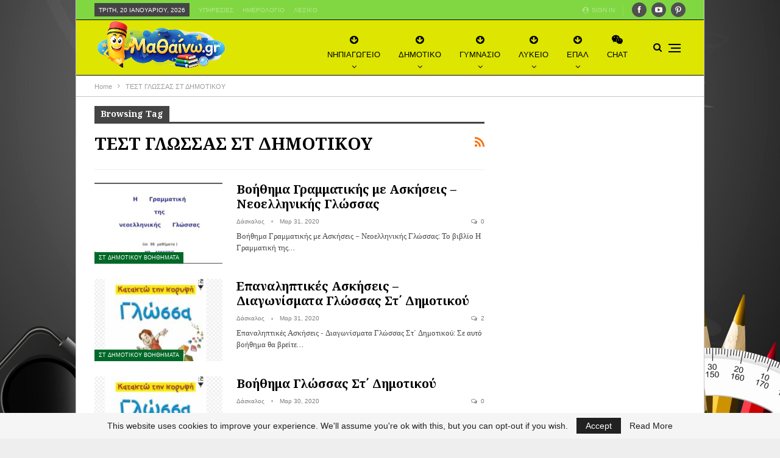

--- FILE ---
content_type: text/html; charset=utf-8
request_url: https://www.google.com/recaptcha/api2/aframe
body_size: 267
content:
<!DOCTYPE HTML><html><head><meta http-equiv="content-type" content="text/html; charset=UTF-8"></head><body><script nonce="O7yuCY_msX65zNvo01DaZA">/** Anti-fraud and anti-abuse applications only. See google.com/recaptcha */ try{var clients={'sodar':'https://pagead2.googlesyndication.com/pagead/sodar?'};window.addEventListener("message",function(a){try{if(a.source===window.parent){var b=JSON.parse(a.data);var c=clients[b['id']];if(c){var d=document.createElement('img');d.src=c+b['params']+'&rc='+(localStorage.getItem("rc::a")?sessionStorage.getItem("rc::b"):"");window.document.body.appendChild(d);sessionStorage.setItem("rc::e",parseInt(sessionStorage.getItem("rc::e")||0)+1);localStorage.setItem("rc::h",'1768887153030');}}}catch(b){}});window.parent.postMessage("_grecaptcha_ready", "*");}catch(b){}</script></body></html>

--- FILE ---
content_type: text/css
request_url: https://matheno.gr/wp-content/plugins/matheno-lysaria-plugin/assets/css/style.css?ver=1.0.0
body_size: 11847
content:
/**
 * Matheno Lysaria Plugin Styles
 * Version: 1.0.0
 */

/* CSS Variables */
:root {
    --matheno-primary: #6366f1;
    --matheno-primary-dark: #4f46e5;
    --matheno-secondary: #22d3ee;
    --matheno-accent: #f472b6;
    --matheno-success: #34d399;
    --matheno-warning: #fbbf24;
    --matheno-bg-dark: #0f172a;
    --matheno-bg-card: #1e293b;
    --matheno-bg-hover: #334155;
    --matheno-text-primary: #f8fafc;
    --matheno-text-secondary: #94a3b8;
    --matheno-border: #334155;
    --matheno-radius: 16px;
    --matheno-shadow: 0 10px 40px rgba(0, 0, 0, 0.3);
}

/* Main App Container */
.matheno-lysaria-app {
    font-family: -apple-system, BlinkMacSystemFont, 'Segoe UI', Roboto, 'Helvetica Neue', Arial, sans-serif;
    background: linear-gradient(135deg, var(--matheno-bg-dark) 0%, #1a1a2e 100%);
    color: var(--matheno-text-primary);
    padding: 40px 20px;
    min-height: 100vh;
    position: relative;
    overflow: hidden;
}

.matheno-lysaria-app::before {
    content: '';
    position: absolute;
    top: 0;
    left: 0;
    right: 0;
    bottom: 0;
    background: 
        radial-gradient(circle at 20% 20%, rgba(99, 102, 241, 0.1) 0%, transparent 50%),
        radial-gradient(circle at 80% 80%, rgba(34, 211, 238, 0.08) 0%, transparent 50%);
    pointer-events: none;
    z-index: 0;
}

.matheno-lysaria-app > * {
    position: relative;
    z-index: 1;
}

/* Header */
.matheno-header {
    text-align: center;
    margin-bottom: 40px;
}

.matheno-title {
    font-size: clamp(2rem, 5vw, 3.5rem);
    font-weight: 800;
    background: linear-gradient(135deg, #667eea 0%, #764ba2 100%);
    -webkit-background-clip: text;
    -webkit-text-fill-color: transparent;
    background-clip: text;
    margin: 0 0 10px 0;
    letter-spacing: -1px;
}

.matheno-emoji {
    display: inline-block;
    animation: matheno-bounce 2s ease-in-out infinite;
    -webkit-text-fill-color: initial;
}

@keyframes matheno-bounce {
    0%, 100% { transform: translateY(0); }
    50% { transform: translateY(-8px); }
}

.matheno-subtitle {
    font-size: 1.1rem;
    color: var(--matheno-text-secondary);
    margin: 0 0 15px 0;
}

.matheno-badge {
    display: inline-block;
    background: linear-gradient(135deg, #43e97b 0%, #38f9d7 100%);
    color: var(--matheno-bg-dark);
    padding: 8px 20px;
    border-radius: 50px;
    font-size: 0.9rem;
    font-weight: 600;
    animation: matheno-pulse 2s ease-in-out infinite;
}

@keyframes matheno-pulse {
    0%, 100% { box-shadow: 0 0 0 0 rgba(67, 233, 123, 0.4); }
    50% { box-shadow: 0 0 0 15px rgba(67, 233, 123, 0); }
}

/* Search */
.matheno-search-container {
    max-width: 600px;
    margin: 0 auto 40px;
    position: relative;
}

.matheno-search-box {
    width: 100%;
    padding: 16px 20px 16px 50px;
    border: 2px solid var(--matheno-border);
    border-radius: 50px;
    background: var(--matheno-bg-card);
    color: var(--matheno-text-primary);
    font-size: 1rem;
    transition: all 0.3s ease;
    box-sizing: border-box;
}

.matheno-search-box:focus {
    outline: none;
    border-color: var(--matheno-primary);
    box-shadow: 0 0 20px rgba(99, 102, 241, 0.3);
}

.matheno-search-box::placeholder {
    color: var(--matheno-text-secondary);
}

.matheno-search-icon {
    position: absolute;
    left: 18px;
    top: 50%;
    transform: translateY(-50%);
    font-size: 1.2rem;
    opacity: 0.6;
}

/* Content */
.matheno-content {
    max-width: 1200px;
    margin: 0 auto;
}

/* Categories */
.matheno-category {
    margin-bottom: 50px;
}

.matheno-category-header {
    display: flex;
    align-items: center;
    gap: 15px;
    margin-bottom: 25px;
    padding-bottom: 15px;
    border-bottom: 2px solid var(--matheno-border);
    flex-wrap: wrap;
}

.matheno-category-icon {
    width: 50px;
    height: 50px;
    border-radius: 15px;
    display: flex;
    align-items: center;
    justify-content: center;
    font-size: 1.5rem;
    flex-shrink: 0;
}

.matheno-category-title {
    font-size: 1.5rem;
    font-weight: 700;
    margin: 0;
    color: var(--matheno-text-primary);
}

.matheno-category-count {
    background: var(--matheno-bg-hover);
    padding: 5px 15px;
    border-radius: 20px;
    font-size: 0.85rem;
    color: var(--matheno-text-secondary);
}

/* Subjects Grid */
.matheno-subjects-grid {
    display: grid;
    grid-template-columns: repeat(auto-fill, minmax(350px, 1fr));
    gap: 25px;
}

/* Subject Card */
.matheno-subject-card {
    background: var(--matheno-bg-card);
    border-radius: var(--matheno-radius);
    padding: 25px;
    border: 1px solid var(--matheno-border);
    transition: all 0.4s cubic-bezier(0.175, 0.885, 0.32, 1.275);
    position: relative;
    overflow: hidden;
}

.matheno-card-accent {
    position: absolute;
    top: 0;
    left: 0;
    right: 0;
    height: 4px;
    opacity: 0;
    transition: opacity 0.3s;
}

.matheno-subject-card:hover {
    transform: translateY(-5px);
    border-color: var(--matheno-primary);
    box-shadow: var(--matheno-shadow);
}

.matheno-subject-card:hover .matheno-card-accent {
    opacity: 1;
}

.matheno-subject-header {
    display: flex;
    align-items: flex-start;
    gap: 15px;
    margin-bottom: 20px;
}

.matheno-subject-emoji {
    font-size: 2.5rem;
    line-height: 1;
}

.matheno-subject-info h3 {
    font-size: 1.2rem;
    font-weight: 700;
    margin: 0 0 5px 0;
    color: var(--matheno-text-primary);
}

.matheno-subject-info p {
    font-size: 0.9rem;
    color: var(--matheno-text-secondary);
    margin: 0;
}

/* Chapters Accordion */
.matheno-chapters-accordion {
    display: flex;
    flex-direction: column;
    gap: 8px;
}

.matheno-chapter-item {
    background: var(--matheno-bg-dark);
    border-radius: 12px;
    overflow: hidden;
}

.matheno-chapter-header {
    display: flex;
    align-items: center;
    gap: 10px;
    padding: 12px 15px;
    cursor: pointer;
    transition: background 0.3s;
}

.matheno-chapter-header:hover {
    background: var(--matheno-bg-hover);
}

.matheno-chapter-icon {
    font-size: 1rem;
}

.matheno-chapter-name {
    flex: 1;
    font-size: 0.95rem;
    font-weight: 500;
}

.matheno-chapter-page {
    font-size: 0.75rem;
    color: var(--matheno-text-secondary);
    background: var(--matheno-bg-hover);
    padding: 3px 8px;
    border-radius: 6px;
}

.matheno-chapter-arrow {
    font-size: 0.7rem;
    transition: transform 0.3s;
    color: var(--matheno-text-secondary);
}

.matheno-chapter-item.open .matheno-chapter-arrow {
    transform: rotate(180deg);
}

/* Solutions */
.matheno-solutions-container {
    padding: 0 15px 15px;
}

.matheno-solution-item {
    background: var(--matheno-bg-card);
    border-radius: 10px;
    margin-top: 10px;
    overflow: hidden;
    border: 1px solid var(--matheno-border);
}

.matheno-solution-header {
    display: flex;
    align-items: center;
    gap: 10px;
    padding: 12px 15px;
    cursor: pointer;
    transition: background 0.3s;
}

.matheno-solution-header:hover {
    background: var(--matheno-bg-hover);
}

.matheno-solution-icon {
    font-size: 1rem;
}

.matheno-solution-title {
    flex: 1;
    font-size: 0.9rem;
    font-weight: 500;
}

.matheno-solution-toggle {
    width: 24px;
    height: 24px;
    background: var(--matheno-primary);
    border-radius: 50%;
    display: flex;
    align-items: center;
    justify-content: center;
    font-size: 1rem;
    font-weight: bold;
    transition: transform 0.3s, background 0.3s;
}

.matheno-solution-item.open .matheno-solution-toggle {
    transform: rotate(45deg);
    background: var(--matheno-accent);
}

.matheno-solution-content {
    padding: 20px;
    border-top: 1px solid var(--matheno-border);
    line-height: 1.7;
}

.matheno-solution-content h4 {
    color: var(--matheno-secondary);
    margin: 20px 0 10px 0;
    font-size: 1.1rem;
}

.matheno-solution-content h4:first-child {
    margin-top: 0;
}

.matheno-solution-content p {
    margin: 10px 0;
}

.matheno-solution-content strong {
    color: var(--matheno-accent);
}

.matheno-solution-content em {
    color: var(--matheno-text-secondary);
    font-style: italic;
}

.matheno-solution-content ul,
.matheno-solution-content ol {
    margin: 10px 0;
    padding-left: 25px;
}

.matheno-solution-content li {
    margin: 5px 0;
}

.matheno-solution-content sup {
    font-size: 0.7em;
    vertical-align: super;
}

/* No results messages */
.matheno-no-solutions,
.matheno-no-chapters {
    color: var(--matheno-text-secondary);
    font-style: italic;
    padding: 15px;
    text-align: center;
}

/* Tip Box */
.matheno-tip-box {
    background: linear-gradient(135deg, rgba(99, 102, 241, 0.1), rgba(244, 114, 182, 0.1));
    border: 1px solid rgba(99, 102, 241, 0.3);
    border-radius: var(--matheno-radius);
    padding: 30px;
    margin: 50px auto;
    max-width: 800px;
    text-align: center;
}

.matheno-tip-box h3 {
    font-size: 1.3rem;
    margin: 0 0 15px 0;
    color: var(--matheno-accent);
}

.matheno-tip-box p {
    color: var(--matheno-text-secondary);
    line-height: 1.8;
    margin: 0;
}

/* No Results */
.matheno-no-results {
    text-align: center;
    padding: 60px 20px;
}

.matheno-no-results-emoji {
    font-size: 4rem;
    margin-bottom: 20px;
}

.matheno-no-results h3 {
    margin: 0 0 10px 0;
    color: var(--matheno-text-primary);
}

.matheno-no-results p {
    color: var(--matheno-text-secondary);
    margin: 0;
}

/* Footer */
.matheno-footer {
    text-align: center;
    padding: 30px 0;
    border-top: 1px solid var(--matheno-border);
    margin-top: 50px;
}

.matheno-footer p {
    color: var(--matheno-text-secondary);
    margin: 0;
}

.matheno-footer a {
    color: var(--matheno-primary);
    text-decoration: none;
}

.matheno-footer a:hover {
    text-decoration: underline;
}

/* Ad Slots */
.matheno-ad {
    margin: 30px auto;
    max-width: 800px;
    text-align: center;
    min-height: 90px;
    display: flex;
    align-items: center;
    justify-content: center;
    background: rgba(255, 255, 255, 0.02);
    border: 1px dashed var(--matheno-border);
    border-radius: var(--matheno-radius);
}

.matheno-ad:empty::before {
    content: '📢 Διαφήμιση';
    color: var(--matheno-text-secondary);
    font-size: 0.85rem;
}

/* Responsive */
@media (max-width: 768px) {
    .matheno-lysaria-app {
        padding: 20px 15px;
    }
    
    .matheno-subjects-grid {
        grid-template-columns: 1fr;
    }
    
    .matheno-category-header {
        flex-direction: column;
        align-items: flex-start;
        gap: 10px;
    }
    
    .matheno-title {
        font-size: 1.8rem;
    }
    
    .matheno-subject-card {
        padding: 20px;
    }
}

/* Animation for cards */
.matheno-subject-card {
    opacity: 0;
    transform: translateY(20px);
    animation: matheno-fadeInUp 0.5s ease forwards;
}

.matheno-subject-card:nth-child(1) { animation-delay: 0.1s; }
.matheno-subject-card:nth-child(2) { animation-delay: 0.15s; }
.matheno-subject-card:nth-child(3) { animation-delay: 0.2s; }
.matheno-subject-card:nth-child(4) { animation-delay: 0.25s; }
.matheno-subject-card:nth-child(5) { animation-delay: 0.3s; }
.matheno-subject-card:nth-child(6) { animation-delay: 0.35s; }

@keyframes matheno-fadeInUp {
    to {
        opacity: 1;
        transform: translateY(0);
    }
}

/* Hidden class for search */
.matheno-hidden {
    display: none !important;
}

/* Print styles */
@media print {
    .matheno-lysaria-app {
        background: white;
        color: black;
    }
    
    .matheno-header,
    .matheno-search-container,
    .matheno-ad,
    .matheno-tip-box,
    .matheno-footer {
        display: none;
    }
    
    .matheno-subject-card {
        background: white;
        border: 1px solid #ccc;
        break-inside: avoid;
    }
    
    .matheno-solution-content {
        display: block !important;
    }
}


--- FILE ---
content_type: text/css
request_url: https://matheno.gr/wp-content/plugins/seo-currency-converter/currency-converter.css?ver=1.0
body_size: 1742
content:
.seo-currency-converter {
    font-family: 'Segoe UI', Tahoma, Geneva, Verdana, sans-serif;
    max-width: 800px;
    margin: 0 auto;
    padding: 20px;
}

.converter-description {
    margin-bottom: 20px;
}

.converter-container {
    background-color: white;
    border-radius: 10px;
    padding: 20px;
    box-shadow: 0 4px 8px rgba(0, 0, 0, 0.1);
    margin-bottom: 30px;
}

.currency-row {
    display: flex;
    gap: 10px;
    margin-bottom: 15px;
}

.currency-row > div {
    flex: 1;
}

.form-group {
    display: flex;
    flex-direction: column;
    gap: 5px;
    margin-bottom: 15px;
}

.seo-currency-converter label {
    font-weight: bold;
    color: #555;
}

.seo-currency-converter select, 
.seo-currency-converter input {
    padding: 10px;
    border: 1px solid #ddd;
    border-radius: 4px;
    font-size: 16px;
}

.convert-button {
    background-color: #3498db;
    color: white;
    border: none;
    padding: 12px;
    border-radius: 4px;
    cursor: pointer;
    font-size: 16px;
    font-weight: bold;
    transition: background-color 0.3s;
}

.convert-button:hover {
    background-color: #2980b9;
}

.result {
    margin-top: 20px;
    padding: 15px;
    border-radius: 4px;
    background-color: #eaf7ff;
    font-size: 18px;
    text-align: center;
    display: none;
}

.error-message {
    background-color: #ffecec;
    color: #e74c3c;
    padding: 10px;
    border-radius: 4px;
    margin-top: 10px;
    text-align: center;
    display: none;
}

.loading {
    text-align: center;
    margin-top: 10px;
    display: none;
}

.converter-seo-content {
    margin-top: 30px;
    color: #555;
    line-height: 1.6;
}

.converter-seo-content h3 {
    color: #2c3e50;
    margin-top: 20px;
    margin-bottom: 10px;
}

--- FILE ---
content_type: application/javascript
request_url: https://matheno.gr/wp-content/plugins/matheno-wp-plugin/assets/js/frontend.js?ver=1.0.0
body_size: 314
content:
jQuery(document).ready(function($) {
    console.log('Matheno Frontend JS loaded');
    $('.tab-btn').on('click', function() {
        var tab = $(this).data('tab');
        $('.tab-btn, .tab-content').removeClass('active');
        $(this).addClass('active');
        $('#' + tab).addClass('active');
    });
});


--- FILE ---
content_type: application/javascript
request_url: https://matheno.gr/wp-content/plugins/seo-currency-converter/currency-converter.js?ver=1.0
body_size: 7394
content:
function initCurrencyConverter(uniqueId) {
    jQuery(document).ready(function($) {
        // Επιλογή στοιχείων με βάση το μοναδικό ID
        const amountInput = $(`#${uniqueId}_amount`);
        const fromCurrencySelect = $(`#${uniqueId}_fromCurrency`);
        const toCurrencySelect = $(`#${uniqueId}_toCurrency`);
        const convertBtn = $(`.convert-button[data-converter="${uniqueId}"]`);
        const resultDiv = $(`.result[data-converter="${uniqueId}"]`);
        const errorDiv = $(`.error-message[data-converter="${uniqueId}"]`);
        const loadingDiv = $(`.loading[data-converter="${uniqueId}"]`);
        
        // Λίστα με όλα τα νομίσματα
        const currencies = {
            "EUR": "Ευρώ",
            "USD": "Δολάριο ΗΠΑ",
            "GBP": "Λίρα Αγγλίας",
            "JPY": "Γιεν Ιαπωνίας",
            "AUD": "Δολάριο Αυστραλίας",
            "CAD": "Δολάριο Καναδά",
            "CHF": "Φράγκο Ελβετίας",
            "CNY": "Γιουάν Κίνας",
            "SEK": "Κορώνα Σουηδίας",
            "NZD": "Δολάριο Νέας Ζηλανδίας",
            "MXN": "Πέσο Μεξικού",
            "SGD": "Δολάριο Σιγκαπούρης",
            "HKD": "Δολάριο Χονγκ Κονγκ",
            "NOK": "Κορώνα Νορβηγίας",
            "KRW": "Γουόν Νότιας Κορέας",
            "TRY": "Τουρκική Λίρα",
            "RUB": "Ρούβλι Ρωσίας",
            "INR": "Ρουπία Ινδίας",
            "BRL": "Ρεάλ Βραζιλίας",
            "ZAR": "Ραντ Νότιας Αφρικής"
        };
        
        // Συμπληρώνουμε τα dropdown με όλα τα νομίσματα
        function populateCurrencyDropdowns() {
            Object.entries(currencies).forEach(([code, name]) => {
                const fromOption = $('<option></option>').val(code).text(`${name} (${code})`);
                const toOption = $('<option></option>').val(code).text(`${name} (${code})`);
                
                fromCurrencySelect.append(fromOption);
                toCurrencySelect.append(toOption);
            });
            
            // Προεπιλεγμένες τιμές
            fromCurrencySelect.val('EUR');
            toCurrencySelect.val('USD');
        }
        
        // Κύρια συνάρτηση μετατροπής
        async function convertCurrency() {
            const amount = parseFloat(amountInput.val());
            const fromCurrency = fromCurrencySelect.val();
            const toCurrency = toCurrencySelect.val();
            
            if (isNaN(amount) || amount <= 0) {
                showError('Παρακαλώ εισάγετε ένα έγκυρο ποσό.');
                return;
            }
            
            try {
                showLoading();
                hideError();
                
                // Χρησιμοποιούμε το API της Exchangerate-API
                const response = await fetch(`https://api.exchangerate-api.com/v4/latest/${fromCurrency}`);
                
                if (!response.ok) {
                    throw new Error('Αποτυχία λήψης συναλλαγματικών ισοτιμιών.');
                }
                
                const data = await response.json();
                
                if (!data.rates || !data.rates[toCurrency]) {
                    throw new Error(`Δεν βρέθηκε ισοτιμία για ${toCurrency}.`);
                }
                
                const rate = data.rates[toCurrency];
                const convertedAmount = amount * rate;
                
                showResult(amount, fromCurrency, convertedAmount, toCurrency, rate);
                
                // Προσθήκη δυναμικού SEO περιεχομένου
                updateSeoContent(amount, fromCurrency, convertedAmount, toCurrency, rate);
                
            } catch (error) {
                showError(error.message || 'Σφάλμα κατά τη μετατροπή. Παρακαλώ δοκιμάστε ξανά.');
            } finally {
                hideLoading();
            }
        }
        
        function showResult(amount, fromCurrency, convertedAmount, toCurrency, rate) {
            resultDiv.html(`
                <strong>${amount.toFixed(2)} ${fromCurrency}</strong> = 
                <strong>${convertedAmount.toFixed(2)} ${toCurrency}</strong>
                <br>
                <small>1 ${fromCurrency} = ${rate.toFixed(4)} ${toCurrency}</small>
            `);
            resultDiv.show();
        }
        
        function updateSeoContent(amount, fromCurrency, convertedAmount, toCurrency, rate) {
            // Προσθέστε ένα κρυφό div με σχετικές πληροφορίες για SEO
            const fromName = currencies[fromCurrency] || fromCurrency;
            const toName = currencies[toCurrency] || toCurrency;
            
            // Δημιουργία ή ενημέρωση του κρυφού SEO περιεχομένου
            let seoDiv = $(`.seo-dynamic-content[data-converter="${uniqueId}"]`);
            
            if (seoDiv.length === 0) {
                seoDiv = $(`<div class="seo-dynamic-content" data-converter="${uniqueId}" style="height:1px;overflow:hidden;position:absolute;width:1px;"></div>`);
                $(`.seo-currency-converter#${uniqueId}`).append(seoDiv);
            }
            
            const currentDate = new Date().toLocaleDateString('el-GR');
            
            seoDiv.html(`
                <p>Σήμερα, ${currentDate}, η ισοτιμία μεταξύ ${fromName} (${fromCurrency}) και ${toName} (${toCurrency}) είναι 1 ${fromCurrency} = ${rate.toFixed(4)} ${toCurrency}.</p>
                <p>${amount} ${fromCurrency} ισοδυναμεί με ${convertedAmount.toFixed(2)} ${toCurrency} με βάση την τρέχουσα συναλλαγματική ισοτιμία.</p>
                <p>Ο μετατροπέας νομισμάτων μας παρέχει τις πιο πρόσφατες και ακριβείς τιμές συναλλάγματος για όλα τα κύρια νομίσματα.</p>
            `);
        }
        
        function showError(message) {
            errorDiv.text(message);
            errorDiv.show();
            resultDiv.hide();
        }
        
        function hideError() {
            errorDiv.hide();
        }
        
        function showLoading() {
            loadingDiv.show();
            convertBtn.prop('disabled', true);
        }
        
        function hideLoading() {
            loadingDiv.hide();
            convertBtn.prop('disabled', false);
        }
        
        // Αρχικοποίηση της εφαρμογής
        populateCurrencyDropdowns();
        convertBtn.on('click', convertCurrency);
        
        // Επίσης μετατροπή όταν πατηθεί το πλήκτρο Enter
        amountInput.on('keypress', (e) => {
            if (e.key === 'Enter') {
                convertCurrency();
            }
        });
    });
}

--- FILE ---
content_type: application/javascript
request_url: https://matheno.gr/wp-content/plugins/matheno-lysaria-plugin/assets/js/app.js?ver=1.0.0
body_size: 6706
content:
/**
 * Matheno Lysaria Plugin JavaScript
 * Version: 1.0.0
 */

(function($) {
    'use strict';
    
    // Initialize when document is ready
    $(document).ready(function() {
        initSearch();
        initAccordions();
        initSolutions();
    });
    
    /**
     * Search functionality
     */
    function initSearch() {
        var $searchBox = $('#matheno-search');
        var $cards = $('.matheno-subject-card');
        var $categories = $('.matheno-category');
        var $noResults = $('#matheno-no-results');
        
        $searchBox.on('input', function() {
            var searchTerm = $(this).val().toLowerCase().trim();
            var hasResults = false;
            
            // Normalize Greek characters
            searchTerm = normalizeGreek(searchTerm);
            
            $cards.each(function() {
                var $card = $(this);
                var searchData = normalizeGreek($card.data('search') || '');
                var subjectName = normalizeGreek($card.find('.matheno-subject-info h3').text().toLowerCase());
                
                if (searchData.indexOf(searchTerm) > -1 || subjectName.indexOf(searchTerm) > -1 || searchTerm === '') {
                    $card.removeClass('matheno-hidden');
                    hasResults = true;
                } else {
                    $card.addClass('matheno-hidden');
                }
            });
            
            // Hide empty categories
            $categories.each(function() {
                var $category = $(this);
                var visibleCards = $category.find('.matheno-subject-card:not(.matheno-hidden)').length;
                
                if (visibleCards === 0) {
                    $category.addClass('matheno-hidden');
                } else {
                    $category.removeClass('matheno-hidden');
                }
            });
            
            // Show/hide no results message
            if (!hasResults && searchTerm !== '') {
                $noResults.show();
            } else {
                $noResults.hide();
            }
        });
    }
    
    /**
     * Normalize Greek characters (remove accents)
     */
    function normalizeGreek(str) {
        if (!str) return '';
        
        var accents = {
            'ά': 'α', 'έ': 'ε', 'ή': 'η', 'ί': 'ι', 'ό': 'ο', 'ύ': 'υ', 'ώ': 'ω',
            'Ά': 'α', 'Έ': 'ε', 'Ή': 'η', 'Ί': 'ι', 'Ό': 'ο', 'Ύ': 'υ', 'Ώ': 'ω',
            'ϊ': 'ι', 'ϋ': 'υ', 'ΐ': 'ι', 'ΰ': 'υ'
        };
        
        return str.split('').map(function(char) {
            return accents[char] || char;
        }).join('').toLowerCase();
    }
    
    /**
     * Chapter accordions
     */
    function initAccordions() {
        $(document).on('click', '.matheno-chapter-header', function() {
            var $header = $(this);
            var $item = $header.closest('.matheno-chapter-item');
            var $container = $item.find('.matheno-solutions-container');
            
            // Toggle current
            $item.toggleClass('open');
            $container.slideToggle(300);
            
            // Track analytics (if available)
            if (typeof gtag === 'function') {
                gtag('event', 'chapter_click', {
                    'chapter_id': $header.data('chapter'),
                    'chapter_name': $header.find('.matheno-chapter-name').text()
                });
            }
        });
    }
    
    /**
     * Solution toggles
     */
    function initSolutions() {
        $(document).on('click', '.matheno-solution-header', function() {
            var $header = $(this);
            var $item = $header.closest('.matheno-solution-item');
            var $content = $item.find('.matheno-solution-content');
            
            // Toggle current
            $item.toggleClass('open');
            $content.slideToggle(300);
            
            // Update toggle text
            var $toggle = $header.find('.matheno-solution-toggle');
            $toggle.text($item.hasClass('open') ? '×' : '+');
            
            // Track analytics (if available)
            if (typeof gtag === 'function') {
                gtag('event', 'solution_view', {
                    'solution_title': $header.find('.matheno-solution-title').text()
                });
            }
        });
    }
    
    /**
     * Lazy load solutions via AJAX (optional for large datasets)
     */
    function loadSolutions(chapterId, $container) {
        if ($container.data('loaded')) return;
        
        $container.html('<div class="matheno-loading">Φόρτωση...</div>');
        
        $.ajax({
            url: mathenoLysaria.ajaxurl,
            type: 'POST',
            data: {
                action: 'matheno_get_solutions',
                nonce: mathenoLysaria.nonce,
                chapter_id: chapterId
            },
            success: function(response) {
                if (response.success) {
                    $container.html(response.data.html);
                    $container.data('loaded', true);
                }
            },
            error: function() {
                $container.html('<p class="matheno-error">Σφάλμα φόρτωσης. Δοκίμασε ξανά.</p>');
            }
        });
    }
    
    /**
     * Smooth scroll to element
     */
    function scrollToElement($element) {
        $('html, body').animate({
            scrollTop: $element.offset().top - 100
        }, 500);
    }
    
    /**
     * Print specific solution
     */
    window.matheno_print_solution = function(solutionId) {
        var $solution = $('[data-solution-id="' + solutionId + '"]');
        if ($solution.length) {
            var content = $solution.find('.matheno-solution-content').html();
            var title = $solution.find('.matheno-solution-title').text();
            
            var printWindow = window.open('', '_blank');
            printWindow.document.write('<html><head><title>' + title + '</title>');
            printWindow.document.write('<style>body{font-family:Arial,sans-serif;padding:20px;line-height:1.6}h4{color:#6366f1}strong{color:#ec4899}</style>');
            printWindow.document.write('</head><body>');
            printWindow.document.write('<h2>' + title + '</h2>');
            printWindow.document.write(content);
            printWindow.document.write('<hr><p style="color:#666;font-size:12px">matheno.gr - Λυσάρια Α\' Γυμνασίου</p>');
            printWindow.document.write('</body></html>');
            printWindow.document.close();
            printWindow.print();
        }
    };
    
})(jQuery);
